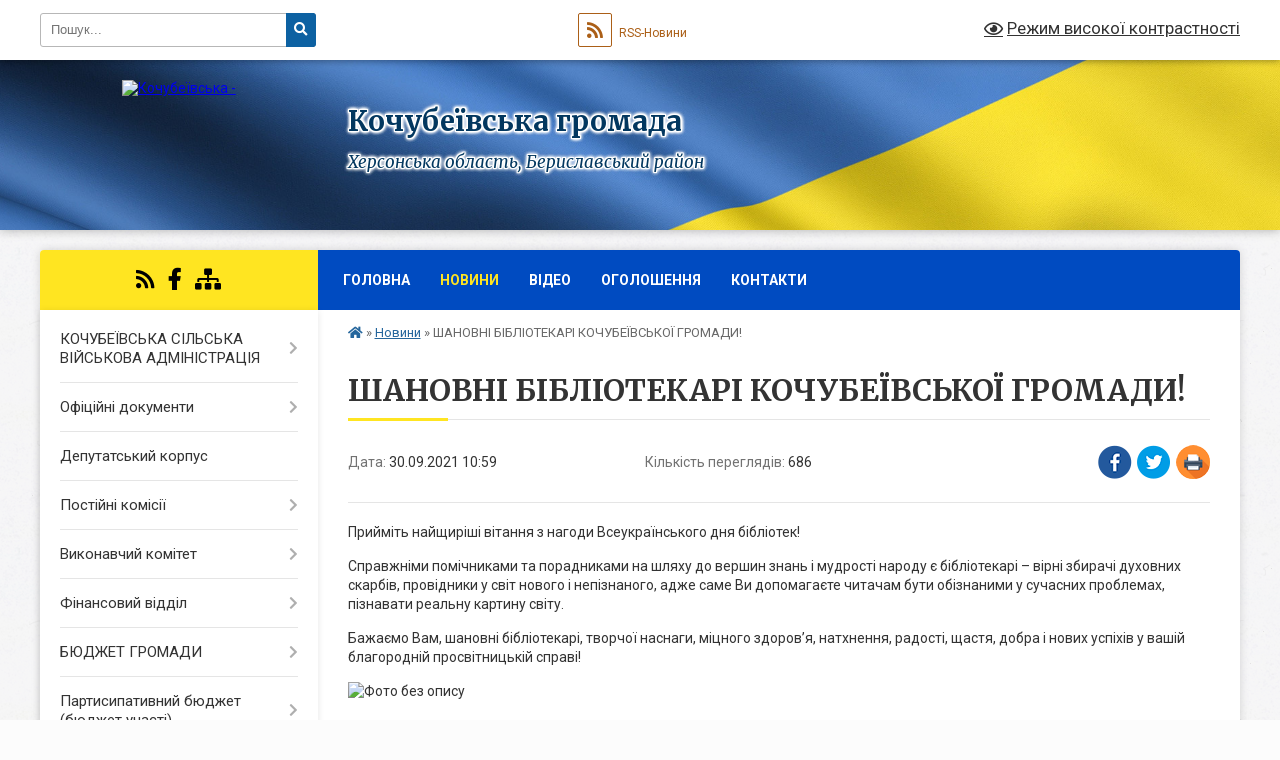

--- FILE ---
content_type: text/html; charset=UTF-8
request_url: https://kochubeivska-gromada.gov.ua/news/1632988816/
body_size: 13831
content:
<!DOCTYPE html>
<html lang="uk">
<head>
	<!--[if IE]><meta http-equiv="X-UA-Compatible" content="IE=edge"><![endif]-->
	<meta charset="utf-8">
	<meta name="viewport" content="width=device-width, initial-scale=1">
	<!--[if IE]><script>
		document.createElement('header');
		document.createElement('nav');
		document.createElement('main');
		document.createElement('section');
		document.createElement('article');
		document.createElement('aside');
		document.createElement('footer');
		document.createElement('figure');
		document.createElement('figcaption');
	</script><![endif]-->
	<title>ШАНОВНІ БІБЛІОТЕКАРІ КОЧУБЕЇВСЬКОЇ ГРОМАДИ! | Кочубеївська громада</title>
	<meta name="description" content="Прийміть найщиріші вітання з нагоди Всеукраїнського дня бібліотек!. . Справжніми помічниками та порадниками на шляху до вершин знань і мудрості народу є бібліотекарі &amp;ndash; вірні збирачі духовних скарбів, провідники у світ нового і непізна">
	<meta name="keywords" content="ШАНОВНІ, БІБЛІОТЕКАРІ, КОЧУБЕЇВСЬКОЇ, ГРОМАДИ!, |, Кочубеївська, громада">

	
		<meta property="og:image" content="https://rada.info/upload/users_files/04400437/11d1f40b2e4efb34b86af2e2dfc271fe.jpg">
	<meta property="og:image:width" content="700">
	<meta property="og:image:height" content="486">
			<meta property="og:title" content="ШАНОВНІ БІБЛІОТЕКАРІ КОЧУБЕЇВСЬКОЇ ГРОМАДИ!">
			<meta property="og:description" content="Прийміть найщиріші вітання з нагоди Всеукраїнського дня бібліотек!">
			<meta property="og:type" content="article">
	<meta property="og:url" content="https://kochubeivska-gromada.gov.ua/news/1632988816/">
		
		<link rel="apple-touch-icon" sizes="57x57" href="https://gromada.org.ua/apple-icon-57x57.png">
	<link rel="apple-touch-icon" sizes="60x60" href="https://gromada.org.ua/apple-icon-60x60.png">
	<link rel="apple-touch-icon" sizes="72x72" href="https://gromada.org.ua/apple-icon-72x72.png">
	<link rel="apple-touch-icon" sizes="76x76" href="https://gromada.org.ua/apple-icon-76x76.png">
	<link rel="apple-touch-icon" sizes="114x114" href="https://gromada.org.ua/apple-icon-114x114.png">
	<link rel="apple-touch-icon" sizes="120x120" href="https://gromada.org.ua/apple-icon-120x120.png">
	<link rel="apple-touch-icon" sizes="144x144" href="https://gromada.org.ua/apple-icon-144x144.png">
	<link rel="apple-touch-icon" sizes="152x152" href="https://gromada.org.ua/apple-icon-152x152.png">
	<link rel="apple-touch-icon" sizes="180x180" href="https://gromada.org.ua/apple-icon-180x180.png">
	<link rel="icon" type="image/png" sizes="192x192"  href="https://gromada.org.ua/android-icon-192x192.png">
	<link rel="icon" type="image/png" sizes="32x32" href="https://gromada.org.ua/favicon-32x32.png">
	<link rel="icon" type="image/png" sizes="96x96" href="https://gromada.org.ua/favicon-96x96.png">
	<link rel="icon" type="image/png" sizes="16x16" href="https://gromada.org.ua/favicon-16x16.png">
	<link rel="manifest" href="https://gromada.org.ua/manifest.json">
	<meta name="msapplication-TileColor" content="#ffffff">
	<meta name="msapplication-TileImage" content="https://gromada.org.ua/ms-icon-144x144.png">
	<meta name="theme-color" content="#ffffff">
	
	
		<meta name="robots" content="">
	
	<link rel="preconnect" href="https://fonts.googleapis.com">
	<link rel="preconnect" href="https://fonts.gstatic.com" crossorigin>
	<link href="https://fonts.googleapis.com/css?family=Merriweather:400i,700|Roboto:400,400i,700,700i&amp;subset=cyrillic-ext" rel="stylesheet">

    <link rel="preload" href="https://cdnjs.cloudflare.com/ajax/libs/font-awesome/5.9.0/css/all.min.css" as="style">
	<link rel="stylesheet" href="https://cdnjs.cloudflare.com/ajax/libs/font-awesome/5.9.0/css/all.min.css" integrity="sha512-q3eWabyZPc1XTCmF+8/LuE1ozpg5xxn7iO89yfSOd5/oKvyqLngoNGsx8jq92Y8eXJ/IRxQbEC+FGSYxtk2oiw==" crossorigin="anonymous" referrerpolicy="no-referrer" />
	
	
    <link rel="preload" href="//gromada.org.ua/themes/ukraine/css/styles_vip.css?v=3.37" as="style">
	<link rel="stylesheet" href="//gromada.org.ua/themes/ukraine/css/styles_vip.css?v=3.37">
	
	<link rel="stylesheet" href="//gromada.org.ua/themes/ukraine/css/224/theme_vip.css?v=1765346125">
	
		<!--[if lt IE 9]>
	<script src="https://oss.maxcdn.com/html5shiv/3.7.2/html5shiv.min.js"></script>
	<script src="https://oss.maxcdn.com/respond/1.4.2/respond.min.js"></script>
	<![endif]-->
	<!--[if gte IE 9]>
	<style type="text/css">
		.gradient { filter: none; }
	</style>
	<![endif]-->

</head>
<body class="">

	<a href="#top_menu" class="skip-link link" aria-label="Перейти до головного меню (Alt+1)" accesskey="1">Перейти до головного меню (Alt+1)</a>
	<a href="#left_menu" class="skip-link link" aria-label="Перейти до бічного меню (Alt+2)" accesskey="2">Перейти до бічного меню (Alt+2)</a>
    <a href="#main_content" class="skip-link link" aria-label="Перейти до головного вмісту (Alt+3)" accesskey="3">Перейти до текстового вмісту (Alt+3)</a>

	

		<div id="all_screen">

						<section class="search_menu">
				<div class="wrap">
					<div class="row">
						<div class="grid-25 fl">
							<form action="https://kochubeivska-gromada.gov.ua/search/" class="search">
								<input type="text" name="q" value="" placeholder="Пошук..." aria-label="Введіть пошукову фразу" required>
								<button type="submit" name="search" value="y" aria-label="Натисніть, щоб здійснити пошук"><i class="fa fa-search"></i></button>
							</form>
							<a id="alt_version_eye" href="#" title="Режим високої контрастності" onclick="return set_special('38dbea0db69576017d1ce6812ddb64e39eec13a9');"><i class="far fa-eye"></i></a>
						</div>
						<div class="grid-75">
							<div class="row">
								<div class="grid-25" style="padding-top: 13px;">
									<div id="google_translate_element"></div>
								</div>
								<div class="grid-25" style="padding-top: 13px;">
									<a href="https://gromada.org.ua/rss/224/" class="rss" title="RSS-стрічка"><span><i class="fa fa-rss"></i></span> RSS-Новини</a>
								</div>
								<div class="grid-50 alt_version_block">

									<div class="alt_version">
										<a href="#" class="set_special_version" onclick="return set_special('38dbea0db69576017d1ce6812ddb64e39eec13a9');"><i class="far fa-eye"></i> Режим високої контрастності</a>
									</div>

								</div>
								<div class="clearfix"></div>
							</div>
						</div>
						<div class="clearfix"></div>
					</div>
				</div>
			</section>
			
			<header>
				<div class="wrap">
					<div class="row">

						<div class="grid-25 logo fl">
							<a href="https://kochubeivska-gromada.gov.ua/" id="logo">
								<img src="https://rada.info/upload/users_files/04400437/gerb/ECAI.png" alt="Кочубеївська - ">
							</a>
						</div>
						<div class="grid-75 title fr">
							<div class="slogan_1">Кочубеївська громада</div>
							<div class="slogan_2">Херсонська область, Бериславський район</div>
						</div>
						<div class="clearfix"></div>

					</div>
					
										
				</div>
			</header>

			<div class="wrap">
				<section class="middle_block">

					<div class="row">
						<div class="grid-75 fr">
							<nav class="main_menu" id="top_menu">
								<ul>
																		<li class="">
										<a href="https://kochubeivska-gromada.gov.ua/main/">Головна</a>
																													</li>
																		<li class="active">
										<a href="https://kochubeivska-gromada.gov.ua/news/">Новини</a>
																													</li>
																		<li class="">
										<a href="https://kochubeivska-gromada.gov.ua/video-11-14-59-22-01-2021/">ВІДЕО</a>
																													</li>
																		<li class="">
										<a href="https://kochubeivska-gromada.gov.ua/ogoloshennya-14-18-15-24-12-2020/">Оголошення</a>
																													</li>
																		<li class="">
										<a href="https://kochubeivska-gromada.gov.ua/feedback/">Контакти</a>
																													</li>
																										</ul>

								<button class="menu-button" id="open-button"><i class="fas fa-bars"></i> Меню сайту</button>

							</nav>
							
							<div class="clearfix"></div>

														<section class="bread_crumbs">
								<div xmlns:v="http://rdf.data-vocabulary.org/#"><a href="https://kochubeivska-gromada.gov.ua/" title="Головна сторінка"><i class="fas fa-home"></i></a> &raquo; <a href="https://kochubeivska-gromada.gov.ua/news/" aria-current="page">Новини</a>  &raquo; <span>ШАНОВНІ БІБЛІОТЕКАРІ КОЧУБЕЇВСЬКОЇ ГРОМАДИ!</span></div>
							</section>
							
							<main id="main_content">

																											<h1>ШАНОВНІ БІБЛІОТЕКАРІ КОЧУБЕЇВСЬКОЇ ГРОМАДИ!</h1>


<div class="row">
	<div class="grid-30 one_news_date">
		Дата: <span>30.09.2021 10:59</span>
	</div>
	<div class="grid-30 one_news_count">
		Кількість переглядів: <span>686</span>
	</div>
		<div class="grid-30 one_news_socials">
		<button class="social_share" data-type="fb" aria-label="Поширити у Фейсбук"><img src="//gromada.org.ua/themes/ukraine/img/share/fb.png" alt="Іконка Facebook"></button>
		<button class="social_share" data-type="tw" aria-label="Поширити в Tweitter"><img src="//gromada.org.ua/themes/ukraine/img/share/tw.png" alt="Іконка Twitter"></button>
		<button class="print_btn" onclick="window.print();" aria-label="Надрукувати статтю"><img src="//gromada.org.ua/themes/ukraine/img/share/print.png" alt="Значок принтера"></button>
	</div>
		<div class="clearfix"></div>
</div>

<hr>

<p>Прийміть найщиріші вітання з нагоди Всеукраїнського дня бібліотек!</p>

<p>Справжніми помічниками та порадниками на шляху до вершин знань і мудрості народу є бібліотекарі &ndash; вірні збирачі духовних скарбів, провідники у світ нового і непізнаного, адже саме Ви допомагаєте читачам бути обізнаними у сучасних проблемах, пізнавати реальну картину світу.</p>

<p>Бажаємо Вам, шановні бібліотекарі, творчої наснаги, міцного здоров&rsquo;я, натхнення, радості, щастя, добра і нових успіхів у вашій благородній просвітницькій справі!</p>

<p><img alt="Фото без опису"  alt="" src="https://rada.info/upload/users_files/04400437/11d1f40b2e4efb34b86af2e2dfc271fe.jpg" style="width: 560px; height: 389px;" /></p>
<div class="clearfix"></div>

<hr>



<p><a href="https://kochubeivska-gromada.gov.ua/news/" class="btn btn-grey">&laquo; повернутися</a></p>																	
							</main>
						</div>
						<div class="grid-25 fl">

							<div class="project_name">
								<a href="https://gromada.org.ua/rss/224/" rel="nofollow" target="_blank" title="RSS-стрічка новин сайту"><i class="fas fa-rss"></i></a>
																																<a href="https://www.facebook.com/profile.php?id=100080347183132" rel="nofollow" target="_blank" title="Приєднуйтесь до нас у Facebook"><i class="fab fa-facebook-f"></i></a>																								<a href="https://kochubeivska-gromada.gov.ua/sitemap/" title="Мапа сайту"><i class="fas fa-sitemap"></i></a>
							</div>
														<aside class="left_sidebar">
							
								
																<nav class="sidebar_menu" id="left_menu">
									<ul>
																				<li class=" has-sub">
											<a href="https://kochubeivska-gromada.gov.ua/kochubeivska-silska-vijskova-administraciya-13-05-22-16-11-2022/">КОЧУБЕЇВСЬКА СІЛЬСЬКА ВІЙСЬКОВА АДМІНІСТРАЦІЯ</a>
																						<button onclick="return show_next_level(this);" aria-label="Показати підменю"></button>
																																	<i class="fa fa-chevron-right"></i>
											<ul>
																								<li class=" has-sub">
													<a href="https://kochubeivska-gromada.gov.ua/rozporyadzhennya-silskogo-golovi-11-52-59-11-01-2021/">РОЗПОРЯДЖЕННЯ НАЧАЛЬНИКА СІЛЬСЬКОЇ ВІЙСЬКОВОЇ АДМІНІСТРАЦІЇ</a>
																										<button onclick="return show_next_level(this);" aria-label="Показати підменю"></button>
																																							<i class="fa fa-chevron-right"></i>
													<ul>
																												<li><a href="https://kochubeivska-gromada.gov.ua/2021-10-10-27-17-01-2025/">2021</a></li>
																												<li><a href="https://kochubeivska-gromada.gov.ua/2022-10-10-43-17-01-2025/">2022</a></li>
																												<li><a href="https://kochubeivska-gromada.gov.ua/2023-10-11-04-17-01-2025/">2023</a></li>
																												<li><a href="https://kochubeivska-gromada.gov.ua/2024-10-11-18-17-01-2025/">2024</a></li>
																												<li><a href="https://kochubeivska-gromada.gov.ua/2025-10-11-31-17-01-2025/">2025</a></li>
																																									</ul>
																									</li>
																								<li class="">
													<a href="https://kochubeivska-gromada.gov.ua/investicijnij-pasport-kochubeivskoi-gromadi-09-12-11-03-04-2025/">Інвестиційний паспорт Кочубеївської громади</a>
																																						</li>
																																			</ul>
																					</li>
																				<li class=" has-sub">
											<a href="https://kochubeivska-gromada.gov.ua/docs/">Офіційні документи</a>
																						<button onclick="return show_next_level(this);" aria-label="Показати підменю"></button>
																																	<i class="fa fa-chevron-right"></i>
											<ul>
																								<li class="">
													<a href="https://kochubeivska-gromada.gov.ua/oficijni-dokumenti-10-53-33-12-01-2021/">Офіційні документи</a>
																																						</li>
																								<li class="">
													<a href="https://kochubeivska-gromada.gov.ua/dokumenti-strategichnogo-planuvannya-11-05-18-13-01-2021/">Документи стратегічного планування</a>
																																						</li>
																								<li class="">
													<a href="https://kochubeivska-gromada.gov.ua/strategiya-rozvitku-09-43-50-17-06-2024/">Стратегія розвитку</a>
																																						</li>
																																			</ul>
																					</li>
																				<li class="">
											<a href="https://kochubeivska-gromada.gov.ua/deputatskij-korpus-13-29-45-17-11-2022/">Депутатський корпус</a>
																																</li>
																				<li class=" has-sub">
											<a href="https://kochubeivska-gromada.gov.ua/postijni-komisii-08-31-47-17-11-2022/">Постійні комісії</a>
																						<button onclick="return show_next_level(this);" aria-label="Показати підменю"></button>
																																	<i class="fa fa-chevron-right"></i>
											<ul>
																								<li class="">
													<a href="https://kochubeivska-gromada.gov.ua/protokoli-zasidan-14-40-19-18-11-2022/">Протоколи засідань</a>
																																						</li>
																																			</ul>
																					</li>
																				<li class=" has-sub">
											<a href="https://kochubeivska-gromada.gov.ua/vikonavchij-komitet-15-03-53-04-01-2021/">Виконавчий комітет</a>
																						<button onclick="return show_next_level(this);" aria-label="Показати підменю"></button>
																																	<i class="fa fa-chevron-right"></i>
											<ul>
																								<li class="">
													<a href="https://kochubeivska-gromada.gov.ua/reglament-vikonavchogo-komitetu-13-26-53-17-11-2022/">Регламент виконавчого комітету</a>
																																						</li>
																								<li class="">
													<a href="https://kochubeivska-gromada.gov.ua/sklad-vikonavchogo-komitetu-13-28-19-17-11-2022/">Склад виконавчого комітету</a>
																																						</li>
																								<li class="">
													<a href="https://kochubeivska-gromada.gov.ua/starosti-gromadi-13-27-17-17-11-2022/">Старости громади</a>
																																						</li>
																								<li class="">
													<a href="https://kochubeivska-gromada.gov.ua/organizacijna-struktura-13-28-46-17-11-2022/">Організаційна структура</a>
																																						</li>
																								<li class="">
													<a href="https://kochubeivska-gromada.gov.ua/proekti-rishen-vikonkomu-16-51-13-28-01-2021/">проекти рішень виконкому</a>
																																						</li>
																								<li class=" has-sub">
													<a href="https://kochubeivska-gromada.gov.ua/2021-rik-14-15-24-27-10-2021/">рішення виконавчого комітету 2021 рік</a>
																										<button onclick="return show_next_level(this);" aria-label="Показати підменю"></button>
																																							<i class="fa fa-chevron-right"></i>
													<ul>
																												<li><a href="https://kochubeivska-gromada.gov.ua/zasidannya-vikonavchogo-komitetu-№-11-09-14-45-16-12-2021/">Засідання виконавчого комітету № 11</a></li>
																												<li><a href="https://kochubeivska-gromada.gov.ua/zasidannya-vikonavchogo-komitetu-№-12-09-15-33-16-12-2021/">Засідання виконавчого комітету № 12</a></li>
																												<li><a href="https://kochubeivska-gromada.gov.ua/zasidannya-vikonavchogo-komitetu-№-13-09-16-07-16-12-2021/">Засідання виконавчого комітету № 13</a></li>
																												<li><a href="https://kochubeivska-gromada.gov.ua/zasidannya-vikonavchogo-komitetu-№-1-12-24-42-12-11-2021/">Засідання виконавчого комітету № 1</a></li>
																												<li><a href="https://kochubeivska-gromada.gov.ua/zasidannya-vikonavchogo-komitetu-№-2-12-25-50-12-11-2021/">Засідання виконавчого комітету № 2</a></li>
																												<li><a href="https://kochubeivska-gromada.gov.ua/zasidannya-vikonavchogo-komitetu-№-3-12-27-12-12-11-2021/">Засідання виконавчого комітету № 3</a></li>
																												<li><a href="https://kochubeivska-gromada.gov.ua/zasidannya-vikonavchogo-komitetu-№-4-12-27-36-12-11-2021/">Засідання виконавчого комітету № 4</a></li>
																												<li><a href="https://kochubeivska-gromada.gov.ua/zasidannya-vikonavchogo-komitetu-№-17-14-35-17-10-01-2022/">Засідання виконавчого комітету № 17</a></li>
																												<li><a href="https://kochubeivska-gromada.gov.ua/zasidannya-vikonavchogo-komitetu-№-14-10-07-34-16-12-2021/">Засідання виконавчого комітету № 14</a></li>
																												<li><a href="https://kochubeivska-gromada.gov.ua/zasidannya-vikonavchogo-komitetu-№-15-10-08-08-16-12-2021/">Засідання виконавчого комітету № 15</a></li>
																												<li><a href="https://kochubeivska-gromada.gov.ua/zasidannya-vikonavchogo-komitetu-№-16-10-48-52-16-12-2021/">Засідання виконавчого комітету № 16</a></li>
																												<li><a href="https://kochubeivska-gromada.gov.ua/zasidannya-vikonavchogo-komitetu-№-5-14-33-36-15-12-2021/">Засідання виконавчого комітету № 5</a></li>
																												<li><a href="https://kochubeivska-gromada.gov.ua/zasidannya-vikonavchogo-komitetu-№-6-15-31-43-15-12-2021/">Засідання виконавчого комітету № 6</a></li>
																												<li><a href="https://kochubeivska-gromada.gov.ua/zasidannya-vikonavchogo-komitetu-№-7-15-32-07-15-12-2021/">Засідання виконавчого комітету № 7</a></li>
																												<li><a href="https://kochubeivska-gromada.gov.ua/zasidannya-vikonavchogo-komitetu-№-8-15-32-34-15-12-2021/">Засідання виконавчого комітету № 8</a></li>
																												<li><a href="https://kochubeivska-gromada.gov.ua/zasidannya-vikonavchogo-komitetu-№-9-15-33-01-15-12-2021/">Засідання виконавчого комітету № 9</a></li>
																												<li><a href="https://kochubeivska-gromada.gov.ua/zasidannya-vikonavchogo-komitetu-№-10-15-33-27-15-12-2021/">Засідання виконавчого комітету № 10</a></li>
																																									</ul>
																									</li>
																								<li class=" has-sub">
													<a href="https://kochubeivska-gromada.gov.ua/2020-rik-14-15-48-27-10-2021/">рішення виконавчого комітету 2020 рік</a>
																										<button onclick="return show_next_level(this);" aria-label="Показати підменю"></button>
																																							<i class="fa fa-chevron-right"></i>
													<ul>
																												<li><a href="https://kochubeivska-gromada.gov.ua/zasidannya-vikonavchogo-komitetu-№-1-12-22-50-12-11-2021/">Засідання виконавчого комітету № 1</a></li>
																												<li><a href="https://kochubeivska-gromada.gov.ua/zasidannya-vikonavchogo-komitetu-№-2-12-23-14-12-11-2021/">Засідання виконавчого комітету № 2</a></li>
																												<li><a href="https://kochubeivska-gromada.gov.ua/zasidannya-vikonavchogo-komitetu-№-3-12-23-34-12-11-2021/">Засідання виконавчого комітету № 3</a></li>
																												<li><a href="https://kochubeivska-gromada.gov.ua/zasidannya-vikonavchogo-komitetu-№-4-12-24-06-12-11-2021/">Засідання виконавчого комітету № 4</a></li>
																																									</ul>
																									</li>
																								<li class=" has-sub">
													<a href="https://kochubeivska-gromada.gov.ua/rishennya-vikonavchogo-komitetu-2022-rik-14-35-49-10-01-2022/">рішення виконавчого комітету 2022 рік</a>
																										<button onclick="return show_next_level(this);" aria-label="Показати підменю"></button>
																																							<i class="fa fa-chevron-right"></i>
													<ul>
																												<li><a href="https://kochubeivska-gromada.gov.ua/zasidannya-vikonavchogo-komitetu-№-1-10-30-11-04-02-2022/">Засідання виконавчого комітету № 1</a></li>
																																									</ul>
																									</li>
																																			</ul>
																					</li>
																				<li class=" has-sub">
											<a href="https://kochubeivska-gromada.gov.ua/viddil-finansiv-15-22-00-04-01-2021/">Фінансовий відділ</a>
																						<button onclick="return show_next_level(this);" aria-label="Показати підменю"></button>
																																	<i class="fa fa-chevron-right"></i>
											<ul>
																								<li class="">
													<a href="https://kochubeivska-gromada.gov.ua/ustanovchi-dokumenti-15-57-10-30-06-2021/">Установчі документи</a>
																																						</li>
																								<li class=" has-sub">
													<a href="https://kochubeivska-gromada.gov.ua/robochi-dokumenti-15-57-43-30-06-2021/">Робочі документи</a>
																										<button onclick="return show_next_level(this);" aria-label="Показати підменю"></button>
																																							<i class="fa fa-chevron-right"></i>
													<ul>
																												<li><a href="https://kochubeivska-gromada.gov.ua/2021-14-34-34-12-11-2025/">2021</a></li>
																												<li><a href="https://kochubeivska-gromada.gov.ua/2022-14-34-48-12-11-2025/">2022</a></li>
																												<li><a href="https://kochubeivska-gromada.gov.ua/2023-14-34-59-12-11-2025/">2023</a></li>
																												<li><a href="https://kochubeivska-gromada.gov.ua/2024-14-35-11-12-11-2025/">2024</a></li>
																												<li><a href="https://kochubeivska-gromada.gov.ua/2025-14-35-24-12-11-2025/">2025</a></li>
																																									</ul>
																									</li>
																								<li class=" has-sub">
													<a href="https://kochubeivska-gromada.gov.ua/koshtorisi-ta-plani-asignuvan-15-58-21-30-06-2021/">Кошториси та плани асигнувань</a>
																										<button onclick="return show_next_level(this);" aria-label="Показати підменю"></button>
																																							<i class="fa fa-chevron-right"></i>
													<ul>
																												<li><a href="https://kochubeivska-gromada.gov.ua/2021-15-58-38-30-06-2021/">2021</a></li>
																												<li><a href="https://kochubeivska-gromada.gov.ua/2022-16-31-18-25-01-2022/">2022</a></li>
																												<li><a href="https://kochubeivska-gromada.gov.ua/2024-09-11-14-22-01-2024/">2024</a></li>
																												<li><a href="https://kochubeivska-gromada.gov.ua/2023-09-23-34-01-05-2023/">2023</a></li>
																												<li><a href="https://kochubeivska-gromada.gov.ua/2025-15-57-35-13-01-2025/">2025</a></li>
																																									</ul>
																									</li>
																								<li class=" has-sub">
													<a href="https://kochubeivska-gromada.gov.ua/pasporti-bjudzhetnih-program-15-59-21-30-06-2021/">Паспорти бюджетних програм</a>
																										<button onclick="return show_next_level(this);" aria-label="Показати підменю"></button>
																																							<i class="fa fa-chevron-right"></i>
													<ul>
																												<li><a href="https://kochubeivska-gromada.gov.ua/2021-15-59-37-30-06-2021/">2021</a></li>
																												<li><a href="https://kochubeivska-gromada.gov.ua/2022-16-31-33-25-01-2022/">2022</a></li>
																												<li><a href="https://kochubeivska-gromada.gov.ua/2025-16-39-02-20-01-2025/">2025</a></li>
																												<li><a href="https://kochubeivska-gromada.gov.ua/2023-09-24-59-01-05-2023/">2023</a></li>
																												<li><a href="https://kochubeivska-gromada.gov.ua/2024-15-06-11-18-01-2024/">2024</a></li>
																																									</ul>
																									</li>
																								<li class=" has-sub">
													<a href="https://kochubeivska-gromada.gov.ua/kaznachejski-zviti-16-00-13-30-06-2021/">Звіти по відділу</a>
																										<button onclick="return show_next_level(this);" aria-label="Показати підменю"></button>
																																							<i class="fa fa-chevron-right"></i>
													<ul>
																												<li><a href="https://kochubeivska-gromada.gov.ua/2021-16-00-29-30-06-2021/">2021</a></li>
																												<li><a href="https://kochubeivska-gromada.gov.ua/2022-16-31-47-25-01-2022/">2022</a></li>
																												<li><a href="https://kochubeivska-gromada.gov.ua/2023-09-20-16-01-05-2023/">2023</a></li>
																												<li><a href="https://kochubeivska-gromada.gov.ua/2024-10-48-29-09-07-2024/">2024</a></li>
																												<li><a href="https://kochubeivska-gromada.gov.ua/2025-09-03-10-11-04-2025/">2025</a></li>
																																									</ul>
																									</li>
																								<li class=" has-sub">
													<a href="https://kochubeivska-gromada.gov.ua/zviti-pro-vikonannya-pasportiv-bjudzhetnih-program-16-01-31-30-06-2021/">Звіти про виконання паспортів бюджетних програм</a>
																										<button onclick="return show_next_level(this);" aria-label="Показати підменю"></button>
																																							<i class="fa fa-chevron-right"></i>
													<ul>
																												<li><a href="https://kochubeivska-gromada.gov.ua/2021-16-01-47-30-06-2021/">2021</a></li>
																												<li><a href="https://kochubeivska-gromada.gov.ua/2022-16-31-59-25-01-2022/">2022</a></li>
																												<li><a href="https://kochubeivska-gromada.gov.ua/2024-16-36-06-20-01-2025/">2024</a></li>
																												<li><a href="https://kochubeivska-gromada.gov.ua/2023-14-59-43-18-01-2024/">2023</a></li>
																																									</ul>
																									</li>
																								<li class=" has-sub">
													<a href="https://kochubeivska-gromada.gov.ua/derzhavni-zakupivli-16-02-13-30-06-2021/">Державні закупівлі</a>
																										<button onclick="return show_next_level(this);" aria-label="Показати підменю"></button>
																																							<i class="fa fa-chevron-right"></i>
													<ul>
																												<li><a href="https://kochubeivska-gromada.gov.ua/2021-16-02-25-30-06-2021/">Державні закупівлі</a></li>
																																									</ul>
																									</li>
																																			</ul>
																					</li>
																				<li class=" has-sub">
											<a href="https://kochubeivska-gromada.gov.ua/bjudzhet-gromadi-16-47-19-30-06-2021/">БЮДЖЕТ ГРОМАДИ</a>
																						<button onclick="return show_next_level(this);" aria-label="Показати підменю"></button>
																																	<i class="fa fa-chevron-right"></i>
											<ul>
																								<li class="">
													<a href="https://kochubeivska-gromada.gov.ua/simulyator-bjudzhetu-15-30-53-02-09-2021/">Онлайн-симулятор бюджету ТГ</a>
																																						</li>
																								<li class=" has-sub">
													<a href="https://kochubeivska-gromada.gov.ua/2020-16-47-31-30-06-2021/">2020</a>
																										<button onclick="return show_next_level(this);" aria-label="Показати підменю"></button>
																																							<i class="fa fa-chevron-right"></i>
													<ul>
																												<li><a href="https://kochubeivska-gromada.gov.ua/prognozni-pokazniki-13-16-23-30-11-2021/">Прогнозні показники</a></li>
																												<li><a href="https://kochubeivska-gromada.gov.ua/proekti-rishen-pro-bjudzhet-16-48-16-30-06-2021/">Проекти рішень про бюджет</a></li>
																												<li><a href="https://kochubeivska-gromada.gov.ua/zatverdzhenij-bjudzhet-16-48-54-30-06-2021/">Затверджений бюджет</a></li>
																												<li><a href="https://kochubeivska-gromada.gov.ua/zmini-do-bjudzhetu-16-49-20-30-06-2021/">Зміни до бюджету</a></li>
																												<li><a href="https://kochubeivska-gromada.gov.ua/pasporti-bjudzhetnih-program-16-49-55-30-06-2021/">Паспорти бюджетних програм</a></li>
																												<li><a href="https://kochubeivska-gromada.gov.ua/kaznachejski-zviti-16-51-01-30-06-2021/">Казначейські звіти</a></li>
																												<li><a href="https://kochubeivska-gromada.gov.ua/zviti-pro-vikonannya-bjudzhetu-16-51-47-30-06-2021/">Звіти про виконання бюджету</a></li>
																												<li><a href="https://kochubeivska-gromada.gov.ua/zviti-pro-vikonannya-pasportiv-bjudzhetnih-program-16-52-31-30-06-2021/">Звіти про виконання паспортів бюджетних програм</a></li>
																												<li><a href="https://kochubeivska-gromada.gov.ua/merezha-po-shtatam-ta-kontingentam-16-53-38-30-06-2021/">Мережа по штатам та контингентам</a></li>
																												<li><a href="https://kochubeivska-gromada.gov.ua/bjudzhetnij-reglament-16-47-59-23-08-2021/">Бюджетний регламент</a></li>
																																									</ul>
																									</li>
																								<li class=" has-sub">
													<a href="https://kochubeivska-gromada.gov.ua/2021-16-47-42-30-06-2021/">2021</a>
																										<button onclick="return show_next_level(this);" aria-label="Показати підменю"></button>
																																							<i class="fa fa-chevron-right"></i>
													<ul>
																												<li><a href="https://kochubeivska-gromada.gov.ua/prognozni-pokazniki-13-16-49-30-11-2021/">Прогнозні показники</a></li>
																												<li><a href="https://kochubeivska-gromada.gov.ua/bjudzhetnij-reglament-13-26-55-30-11-2021/">Бюджетний регламент</a></li>
																												<li><a href="https://kochubeivska-gromada.gov.ua/proekti-rishen-pro-bjudzhet-16-55-13-30-06-2021/">Проекти рішень про бюджет</a></li>
																												<li><a href="https://kochubeivska-gromada.gov.ua/zatverdzhenij-bjudzhet-16-55-51-30-06-2021/">Затверджений бюджет</a></li>
																												<li><a href="https://kochubeivska-gromada.gov.ua/zmini-do-bjudzhetu-16-56-15-30-06-2021/">Зміни до бюджету</a></li>
																												<li><a href="https://kochubeivska-gromada.gov.ua/pasporti-bjudzhetnih-program-16-56-36-30-06-2021/">Паспорти бюджетних програм</a></li>
																												<li><a href="https://kochubeivska-gromada.gov.ua/kaznachejski-zviti-16-57-02-30-06-2021/">Казначейські звіти</a></li>
																												<li><a href="https://kochubeivska-gromada.gov.ua/zviti-pro-vikonannya-bjudzhetu-16-57-24-30-06-2021/">Звіти про виконання бюджету</a></li>
																												<li><a href="https://kochubeivska-gromada.gov.ua/zviti-pro-vikonannya-pasportiv-bjudzhetnih-program-16-57-45-30-06-2021/">Звіти про виконання паспортів бюджетних програм</a></li>
																												<li><a href="https://kochubeivska-gromada.gov.ua/merezha-po-shtatam-ta-kontingentam-16-58-03-30-06-2021/">Мережа по штатам та контингентам</a></li>
																																									</ul>
																									</li>
																								<li class=" has-sub">
													<a href="https://kochubeivska-gromada.gov.ua/2022-13-21-02-30-11-2021/">2022</a>
																										<button onclick="return show_next_level(this);" aria-label="Показати підменю"></button>
																																							<i class="fa fa-chevron-right"></i>
													<ul>
																												<li><a href="https://kochubeivska-gromada.gov.ua/propozicii-gromadyan-do-bjudzhetu-kochubeivskoi-tg-na-2022-rik-15-14-25-09-12-2021/">Пропозиції громадян до бюджету Кочубеївської ТГ на 2022 рік</a></li>
																												<li><a href="https://kochubeivska-gromada.gov.ua/prognozni-pokazniki-13-21-37-30-11-2021/">Прогнозні показники</a></li>
																												<li><a href="https://kochubeivska-gromada.gov.ua/proekti-rishen-pro-bjudzhet-13-21-58-30-11-2021/">Проекти рішень про бюджет</a></li>
																												<li><a href="https://kochubeivska-gromada.gov.ua/zatverdzhenij-bjudzhet-13-22-18-30-11-2021/">Затверджений бюджет</a></li>
																												<li><a href="https://kochubeivska-gromada.gov.ua/zmini-do-bjudzhetu-13-22-40-30-11-2021/">Зміни до бюджету</a></li>
																												<li><a href="https://kochubeivska-gromada.gov.ua/pasporti-bjudzhetnih-program-13-23-16-30-11-2021/">Паспорти бюджетних програм</a></li>
																												<li><a href="https://kochubeivska-gromada.gov.ua/kaznachejski-zviti-13-23-41-30-11-2021/">Казначейські звіти</a></li>
																												<li><a href="https://kochubeivska-gromada.gov.ua/zviti-pro-vikonannya-bjudzhetu-13-24-27-30-11-2021/">Звіти про виконання бюджету</a></li>
																												<li><a href="https://kochubeivska-gromada.gov.ua/zviti-pro-vikonannya-pasportiv-bjudzhetnih-program-13-24-54-30-11-2021/">Звіти про виконання паспортів бюджетних програм</a></li>
																												<li><a href="https://kochubeivska-gromada.gov.ua/merezha-po-shtatam-ta-kontingentam-13-25-40-30-11-2021/">Мережа по штатам та контингентам</a></li>
																												<li><a href="https://kochubeivska-gromada.gov.ua/bjudzhetnij-reglament-13-26-15-30-11-2021/">Бюджетний регламент</a></li>
																																									</ul>
																									</li>
																								<li class=" has-sub">
													<a href="https://kochubeivska-gromada.gov.ua/2023-14-33-23-28-12-2022/">2023</a>
																										<button onclick="return show_next_level(this);" aria-label="Показати підменю"></button>
																																							<i class="fa fa-chevron-right"></i>
													<ul>
																												<li><a href="https://kochubeivska-gromada.gov.ua/prognozni-pokazniki-14-34-43-28-12-2022/">Прогнозні показники</a></li>
																												<li><a href="https://kochubeivska-gromada.gov.ua/proekti-rishen-pro-bjudzhet-14-35-14-28-12-2022/">Проекти рішень про бюджет</a></li>
																												<li><a href="https://kochubeivska-gromada.gov.ua/zatverdzhenij-bjudzhet-14-35-38-28-12-2022/">Затверджений бюджет</a></li>
																												<li><a href="https://kochubeivska-gromada.gov.ua/zmini-do-bjudzhetu-14-36-05-28-12-2022/">Зміни до бюджету</a></li>
																												<li><a href="https://kochubeivska-gromada.gov.ua/pasporti-bjudzhetnih-program-14-36-39-28-12-2022/">Паспорти бюджетних програм</a></li>
																												<li><a href="https://kochubeivska-gromada.gov.ua/kaznachejski-zviti-14-37-06-28-12-2022/">Казначейські звіти</a></li>
																												<li><a href="https://kochubeivska-gromada.gov.ua/zviti-pro-vikonannya-bjudzhetu-14-37-44-28-12-2022/">Звіти про виконання бюджету</a></li>
																												<li><a href="https://kochubeivska-gromada.gov.ua/zviti-pro-vikonannya-pasportiv-bjudzhetnih-program-14-38-24-28-12-2022/">Звіти про виконання паспортів бюджетних програм</a></li>
																												<li><a href="https://kochubeivska-gromada.gov.ua/merezha-po-shtatam-ta-kontingentam-14-39-00-28-12-2022/">Мережа по штатам та контингентам</a></li>
																												<li><a href="https://kochubeivska-gromada.gov.ua/bjudzhetnij-reglament-14-39-31-28-12-2022/">Бюджетний регламент</a></li>
																												<li><a href="https://kochubeivska-gromada.gov.ua/rekviziti-rahunkiv-dlya-splati-podatkiv-08-45-53-03-01-2023/">Реквізити рахунків для сплати податків</a></li>
																																									</ul>
																									</li>
																								<li class=" has-sub">
													<a href="https://kochubeivska-gromada.gov.ua/2024-10-05-03-06-12-2023/">2024</a>
																										<button onclick="return show_next_level(this);" aria-label="Показати підменю"></button>
																																							<i class="fa fa-chevron-right"></i>
													<ul>
																												<li><a href="https://kochubeivska-gromada.gov.ua/kaznachejski-zviti-13-16-40-15-02-2024/">Казначейські звіти</a></li>
																												<li><a href="https://kochubeivska-gromada.gov.ua/rekviziti-rahunkiv-dlya-splati-podatkiv-13-18-52-15-02-2024/">Реквізити рахунків для сплати податків</a></li>
																												<li><a href="https://kochubeivska-gromada.gov.ua/proekti-rishen-pro-bjudzhet-09-17-49-08-12-2023/">Проекти рішень про бюджет</a></li>
																												<li><a href="https://kochubeivska-gromada.gov.ua/zatverdzhenij-bjudzhet-15-33-38-25-12-2023/">Затверджений Бюджет</a></li>
																												<li><a href="https://kochubeivska-gromada.gov.ua/prognozni-pokazniki-10-15-07-21-02-2024/">Прогнозні показники</a></li>
																												<li><a href="https://kochubeivska-gromada.gov.ua/zmini-do-bjudzhetu-10-15-40-21-02-2024/">Зміни до бюджету</a></li>
																												<li><a href="https://kochubeivska-gromada.gov.ua/zviti-pro-vikonannya-bjudzhetu-10-16-12-21-02-2024/">Звіти про виконання бюджету</a></li>
																												<li><a href="https://kochubeivska-gromada.gov.ua/zviti-pro-vikonannya-pasportiv-bjudzhetnih-program-10-16-43-21-02-2024/">Звіти про виконання паспортів бюджетних програм</a></li>
																												<li><a href="https://kochubeivska-gromada.gov.ua/merezha-po-shtatam-ta-kontingentam-10-17-17-21-02-2024/">Мережа по штатам та контингентам</a></li>
																												<li><a href="https://kochubeivska-gromada.gov.ua/bjudzhetnij-reglament-10-17-40-21-02-2024/">Бюджетний регламент</a></li>
																												<li><a href="https://kochubeivska-gromada.gov.ua/pasporti-bjudzhetnih-program-15-02-49-18-01-2024/">Паспорти бюджетних програм</a></li>
																																									</ul>
																									</li>
																								<li class=" has-sub">
													<a href="https://kochubeivska-gromada.gov.ua/2025-09-20-35-27-12-2024/">2025</a>
																										<button onclick="return show_next_level(this);" aria-label="Показати підменю"></button>
																																							<i class="fa fa-chevron-right"></i>
													<ul>
																												<li><a href="https://kochubeivska-gromada.gov.ua/kaznachejski-zviti-09-21-04-27-12-2024/">Казначейські звіти</a></li>
																												<li><a href="https://kochubeivska-gromada.gov.ua/rekviziti-rahunkiv-dlya-splati-podatkiv-09-21-38-27-12-2024/">Реквізити рахунків для сплати податків</a></li>
																												<li><a href="https://kochubeivska-gromada.gov.ua/proekti-rishen-pro-bjudzhet-09-22-05-27-12-2024/">Проекти рішень про бюджет</a></li>
																												<li><a href="https://kochubeivska-gromada.gov.ua/zatverdzhenij-bjudzhet-09-22-48-27-12-2024/">Затверджений Бюджет</a></li>
																												<li><a href="https://kochubeivska-gromada.gov.ua/prognozni-pokazniki-09-23-11-27-12-2024/">Прогнозні показники</a></li>
																												<li><a href="https://kochubeivska-gromada.gov.ua/zmini-do-bjudzhetu-09-23-32-27-12-2024/">Зміни до бюджету</a></li>
																												<li><a href="https://kochubeivska-gromada.gov.ua/zviti-pro-vikonannya-bjudzhetu-09-23-56-27-12-2024/">Звіти про виконання бюджету</a></li>
																												<li><a href="https://kochubeivska-gromada.gov.ua/zviti-pro-vikonannya-pasportiv-bjudzhetnih-program-09-24-22-27-12-2024/">Звіти про виконання паспортів бюджетних програм</a></li>
																												<li><a href="https://kochubeivska-gromada.gov.ua/merezha-po-shtatam-ta-kontingentam-09-24-47-27-12-2024/">Мережа по штатам та контингентам</a></li>
																												<li><a href="https://kochubeivska-gromada.gov.ua/bjudzhetnij-reglament-09-25-16-27-12-2024/">Бюджетний регламент</a></li>
																												<li><a href="https://kochubeivska-gromada.gov.ua/pasporti-bjudzhetnih-program-09-25-40-27-12-2024/">Паспорти бюджетних програм</a></li>
																																									</ul>
																									</li>
																																			</ul>
																					</li>
																				<li class=" has-sub">
											<a href="https://kochubeivska-gromada.gov.ua/partisipativnij-bjudzhet-bjudzhet-uchasti-15-30-10-04-06-2021/">Партисипативний бюджет (бюджет участі)</a>
																						<button onclick="return show_next_level(this);" aria-label="Показати підменю"></button>
																																	<i class="fa fa-chevron-right"></i>
											<ul>
																								<li class="">
													<a href="https://kochubeivska-gromada.gov.ua/ogoloshennya-15-45-37-04-06-2021/">Оголошення</a>
																																						</li>
																								<li class="">
													<a href="https://kochubeivska-gromada.gov.ua/programa-bjudzhetu-uchasti-15-46-17-04-06-2021/">Програма бюджету участі</a>
																																						</li>
																								<li class="">
													<a href="https://kochubeivska-gromada.gov.ua/proekti-minulih-rokiv-15-48-56-04-06-2021/">Проєкти минулих років</a>
																																						</li>
																								<li class="">
													<a href="https://kochubeivska-gromada.gov.ua/proekti-dopuscheni-do-golosuvannya-15-49-27-04-06-2021/">Проекти допущені до голосування</a>
																																						</li>
																								<li class="">
													<a href="https://kochubeivska-gromada.gov.ua/zatverdzheni-punkti-do-golosuvannya-15-50-06-04-06-2021/">Затверджені пункти до голосування</a>
																																						</li>
																								<li class="">
													<a href="https://kochubeivska-gromada.gov.ua/ogoloshennya-pro-golosuvannya-15-50-42-04-06-2021/">Оголошення про голосування</a>
																																						</li>
																								<li class="">
													<a href="https://kochubeivska-gromada.gov.ua/polozhennya-bjudzhetu-uchasti-14-48-14-23-06-2021/">ПОЛОЖЕННЯ бюджету участі</a>
																																						</li>
																								<li class="">
													<a href="https://kochubeivska-gromada.gov.ua/blanki-zayav-14-52-59-23-06-2021/">БЛАНКИ заяв</a>
																																						</li>
																								<li class="">
													<a href="https://kochubeivska-gromada.gov.ua/protokoli-zasidan-koordinacijnoi-radi-po-partisipativnomu-bjudzhetu-09-12-08-27-09-2021/">Протоколи засідань координаційної ради по партисипативному бюджету</a>
																																						</li>
																																			</ul>
																					</li>
																				<li class=" has-sub">
											<a href="https://kochubeivska-gromada.gov.ua/konsultacii-z-gromadskistju-16-00-31-30-12-2024/">Консультації з громадськістю</a>
																						<button onclick="return show_next_level(this);" aria-label="Показати підменю"></button>
																																	<i class="fa fa-chevron-right"></i>
											<ul>
																								<li class="">
													<a href="https://kochubeivska-gromada.gov.ua/gromadski-sluhannya-16-02-09-30-12-2024/">Громадське обговорення</a>
																																						</li>
																								<li class="">
													<a href="https://kochubeivska-gromada.gov.ua/zviti-pro-propozicii-gromadskosti-16-50-52-03-04-2025/">Звіти про пропозиції громадськості</a>
																																						</li>
																																			</ul>
																					</li>
																				<li class=" has-sub">
											<a href="https://kochubeivska-gromada.gov.ua/plani-zakupivel-14-53-35-29-04-2021/">Плани закупівель</a>
																						<button onclick="return show_next_level(this);" aria-label="Показати підменю"></button>
																																	<i class="fa fa-chevron-right"></i>
											<ul>
																								<li class="">
													<a href="https://kochubeivska-gromada.gov.ua/publichni-zakupivli-14-54-00-29-04-2021/">Публічні закупівлі</a>
																																						</li>
																								<li class="">
													<a href="https://kochubeivska-gromada.gov.ua/polozhennya-pro-upovnovazhenu-osobu-vidpovidalnu-za-organizaciju-ta-provedennya-procedur-zakupivel-09-51-40-18-08-2021/">Положення про уповноважену особу відповідальну за організацію та проведення процедур закупівель</a>
																																						</li>
																																			</ul>
																					</li>
																				<li class=" has-sub">
											<a href="https://kochubeivska-gromada.gov.ua/zapiti-09-30-14-03-02-2021/">Доступ до публічної інформації</a>
																						<button onclick="return show_next_level(this);" aria-label="Показати підменю"></button>
																																	<i class="fa fa-chevron-right"></i>
											<ul>
																								<li class="">
													<a href="https://kochubeivska-gromada.gov.ua/konkursi-15-32-13-04-01-2021/">Конкурси</a>
																																						</li>
																								<li class="">
													<a href="https://kochubeivska-gromada.gov.ua/zrazok-zapitu-09-30-45-03-02-2021/">Зразок запиту</a>
																																						</li>
																								<li class="">
													<a href="https://kochubeivska-gromada.gov.ua/perelik-vidomostej-scho-stanovlyat-sluzhbovu-informaciju-09-40-59-03-02-2021/">ПЕРЕЛІК ВІДОМОСТЕЙ, що становлять службову інформацію</a>
																																						</li>
																								<li class="">
													<a href="https://kochubeivska-gromada.gov.ua/instrukciya-schodo-proceduri-podannya-zapitu-09-44-05-03-02-2021/">ІНСТРУКЦІЯ щодо процедури подання запиту</a>
																																						</li>
																																			</ul>
																					</li>
																				<li class=" has-sub">
											<a href="https://kochubeivska-gromada.gov.ua/cnap-13-16-49-16-11-2022/">ЦНАП</a>
																						<button onclick="return show_next_level(this);" aria-label="Показати підменю"></button>
																																	<i class="fa fa-chevron-right"></i>
											<ul>
																								<li class="">
													<a href="https://kochubeivska-gromada.gov.ua/kontakti-14-40-58-18-11-2022/">Контакти</a>
																																						</li>
																								<li class="">
													<a href="https://kochubeivska-gromada.gov.ua/perelik-administrativnih-poslug-13-35-31-17-11-2022/">Перелік адміністративних послуг</a>
																																						</li>
																								<li class="">
													<a href="https://kochubeivska-gromada.gov.ua/polozhennya-pro-cnap-15-59-53-30-05-2025/">Положення про ЦНАП</a>
																																						</li>
																								<li class="">
													<a href="https://kochubeivska-gromada.gov.ua/elektronna-cherga-16-37-01-11-09-2025/">Електронна черга</a>
																																						</li>
																								<li class="">
													<a href="https://kochubeivska-gromada.gov.ua/pasportni-pitannya-13-36-07-17-11-2022/">Паспортні питання</a>
																																						</li>
																																			</ul>
																					</li>
																				<li class="">
											<a href="https://kochubeivska-gromada.gov.ua/rada-bezbar‘ernosti-13-24-32-03-03-2025/">Рада безбар‘єрності</a>
																																</li>
																				<li class=" has-sub">
											<a href="https://kochubeivska-gromada.gov.ua/medicina-13-37-41-17-11-2022/">МЕДИЦИНА</a>
																						<button onclick="return show_next_level(this);" aria-label="Показати підменю"></button>
																																	<i class="fa fa-chevron-right"></i>
											<ul>
																								<li class="">
													<a href="https://kochubeivska-gromada.gov.ua/knp-kochubeivskij-cpmd-12-49-40-30-11-2022/">КНП "Кочубеївський ЦПМД"</a>
																																						</li>
																																			</ul>
																					</li>
																				<li class=" has-sub">
											<a href="https://kochubeivska-gromada.gov.ua/viddil-osviti-13-18-49-16-11-2022/">ВІДДІЛ ОСВІТИ</a>
																						<button onclick="return show_next_level(this);" aria-label="Показати підменю"></button>
																																	<i class="fa fa-chevron-right"></i>
											<ul>
																								<li class="">
													<a href="https://kochubeivska-gromada.gov.ua/oz-orlivskij-nvk-12-51-39-30-11-2022/">ОЗ Орлівський НВК</a>
																																						</li>
																								<li class="">
													<a href="https://kochubeivska-gromada.gov.ua/kochubeivska-filiya-iiii-stupeniv-12-52-37-30-11-2022/">Кочубеївська філія І-ІІІ ступенів</a>
																																						</li>
																																			</ul>
																					</li>
																				<li class=" has-sub">
											<a href="https://kochubeivska-gromada.gov.ua/viddil-praci-ta-nadannya-socialnih-poslug-naselennju-13-18-23-16-11-2022/">Відділ праці та надання соціальних послуг населенню</a>
																						<button onclick="return show_next_level(this);" aria-label="Показати підменю"></button>
																																	<i class="fa fa-chevron-right"></i>
											<ul>
																								<li class="">
													<a href="https://kochubeivska-gromada.gov.ua/ustanovchi-dokumenti-13-42-50-17-11-2022/">Установчі документи</a>
																																						</li>
																								<li class="">
													<a href="https://kochubeivska-gromada.gov.ua/perelik-socialnih-poslug-13-43-31-17-11-2022/">Перелік соціальних послуг</a>
																																						</li>
																								<li class="">
													<a href="https://kochubeivska-gromada.gov.ua/kontakti-13-43-52-17-11-2022/">Контакти</a>
																																						</li>
																																			</ul>
																					</li>
																				<li class="">
											<a href="https://kochubeivska-gromada.gov.ua/rada-z-pitan-vpo-10-00-48-17-07-2025/">Рада з питань ВПО</a>
																																</li>
																				<li class=" has-sub">
											<a href="https://kochubeivska-gromada.gov.ua/sluzhba-u-spravah-ditej-13-09-33-16-11-2022/">Служба у справах дітей</a>
																						<button onclick="return show_next_level(this);" aria-label="Показати підменю"></button>
																																	<i class="fa fa-chevron-right"></i>
											<ul>
																								<li class="">
													<a href="https://kochubeivska-gromada.gov.ua/ustanovchi-dokumenti-13-15-05-17-11-2022/">Установчі документи</a>
																																						</li>
																								<li class="">
													<a href="https://kochubeivska-gromada.gov.ua/kontakti-13-16-02-17-11-2022/">Контакти</a>
																																						</li>
																								<li class="">
													<a href="https://kochubeivska-gromada.gov.ua/patronat-13-16-48-17-11-2022/">Патронат</a>
																																						</li>
																																			</ul>
																					</li>
																				<li class="">
											<a href="https://kochubeivska-gromada.gov.ua/sektor-kulturi-molodi-sportu-ta-turizmu-13-19-42-16-11-2022/">Сектор культури, молоді, спорту та туризму</a>
																																</li>
																				<li class="">
											<a href="https://kochubeivska-gromada.gov.ua/komunalna-sfera-13-37-16-17-11-2022/">КОМУНАЛЬНА СФЕРА</a>
																																</li>
																				<li class="">
											<a href="https://kochubeivska-gromada.gov.ua/blanki-zayav-14-42-08-18-11-2022/">БЛАНКИ ЗАЯВ</a>
																																</li>
																				<li class="">
											<a href="https://kochubeivska-gromada.gov.ua/storinka-derzhanoi-podatkovoi-sluzhbi-14-41-53-10-02-2021/">Інформація Держаної податкової служби України</a>
																																</li>
																				<li class="">
											<a href="https://kochubeivska-gromada.gov.ua/informaciya-centru-zajnyatosti-08-36-22-16-02-2021/">Інформація Центру зайнятості</a>
																																</li>
																				<li class="">
											<a href="https://kochubeivska-gromada.gov.ua/informaciya-pro-bezbar’ernij-prostir-v-ukraini-11-10-45-24-11-2021/">Інформація про безбар’єрний простір в Україні</a>
																																</li>
																				<li class=" has-sub">
											<a href="https://kochubeivska-gromada.gov.ua/sektor-zemelnih-vidnosin-ohoroni-navkolishnogo-seredovischa-13-17-38-16-11-2022/">Сектор земельних відносин, охорони навколишнього середовища</a>
																						<button onclick="return show_next_level(this);" aria-label="Показати підменю"></button>
																																	<i class="fa fa-chevron-right"></i>
											<ul>
																								<li class="">
													<a href="https://kochubeivska-gromada.gov.ua/ogoloshennya-13-20-52-16-11-2022/">ОГОЛОШЕННЯ</a>
																																						</li>
																								<li class="">
													<a href="https://kochubeivska-gromada.gov.ua/zrazki-zayav-13-21-15-16-11-2022/">Зразки заяв</a>
																																						</li>
																								<li class="">
													<a href="https://kochubeivska-gromada.gov.ua/do-vidoma-zemlekoristuvachiv-13-22-07-16-11-2022/">До відома землекористувачів</a>
																																						</li>
																																			</ul>
																					</li>
																				<li class="">
											<a href="https://kochubeivska-gromada.gov.ua/vakansii-13-36-40-17-11-2022/">Вакансії</a>
																																</li>
																													</ul>
								</nav>

																	<div class="petition_block">

	<div class="petition_title">Публічні закупівлі</div>

		<p><a href="https://kochubeivska-gromada.gov.ua/prozorro/" title="Прозорро - публічні закупівлі"><img src="//gromada.org.ua/themes/ukraine/img/prozorro_logo.png?v=2025" alt="Банер Прозорро"></a></p>
	
	
	
</div>								
																	<div class="petition_block">
	
	<div class="petition_title">Особистий кабінет користувача</div>

		<div class="alert alert-warning">
		Ви не авторизовані. Для того, щоб мати змогу створювати або підтримувати петиції<br>
		<a href="#auth_petition" class="open-popup add_petition btn btn-yellow btn-small btn-block" style="margin-top: 10px;"><i class="fa fa-user"></i> авторизуйтесь</a>
	</div>
		
			<div class="petition_title">Система петицій</div>
		
					<div class="none_petition">Немає петицій, за які можна голосувати</div>
						
		
	
</div>
								
								
																	<div class="appeals_block">

	
				
				<div class="alert alert-info">
			<a href="#auth_person" class="alert-link open-popup"><i class="fas fa-unlock-alt"></i> Кабінет посадової особи</a>
		</div>
			
	
</div>								
								
																<div id="banner_block">

									<p><a rel="nofollow" href="https://howareu.com/" target="_blank"><img alt="Фото без опису" src="https://rada.info/upload/users_files/04400437/e5ebd30961c704155624a70bcabd8148.jpg" style="width: 264px; height: 264px;" /></a></p>

<p><a rel="nofollow" href="https://otgportal.com.ua/arcgis/apps/webappviewer/index.html?id=028abf3f9bc1477e89507a635732518a " target="_blank"><img alt="ГЕОПОРТАЛ" src="https://rada.info/upload/users_files/04400437/9ee0f5871f180a0f297fff35fad3f67c.jpg" style="width: 264px; height: 65px;" /></a></p>

<p><a rel="nofollow" href="https://kochubeivska-gromada.gov.ua/simulyator-bjudzhetu-15-30-53-02-09-2021/" target="_top"><img alt="Фото без опису" src="https://rada.info/upload/users_files/04400437/f1f52c9a8f429ca3cbc3dd03a8ec94b9.png" style="width: 310px; height: 190px;" /></a></p>

<p><a rel="nofollow" href="https://guide.diia.gov.ua" target="_blank"><img alt="Фото без опису" src="https://rada.info/upload/users_files/04400437/359dfb0c3265e0e644f61b4725643b93.jpg" style="width: 250px; height: 250px;" /></a></p>

<p><a rel="nofollow" href="https://data.gov.ua/" target="_blank"><img alt="Фото без опису" src="https://rada.info/upload/users_files/04400437/a0b7832a661b82e089fb4ebeaba31383.png" style="width: 264px; height: 75px;" /></a></p>

<p><a rel="nofollow" href="https://center.diia.gov.ua/" target="_blank"><img alt="Фото без опису" src="https://rada.info/upload/users_files/04400437/fb91eca72d1a9d6babc580c3b67c295e.jpg" style="width: 250px; height: 250px;" /></a></p>

<p><a rel="nofollow" href="https://www.facebook.com/%D0%9A%D0%BE%D1%87%D1%83%D0%B1%D0%B5%D1%97%D0%B2%D1%81%D1%8C%D0%BA%D0%B0-%D1%81%D1%96%D0%BB%D1%8C%D1%81%D1%8C%D0%BA%D0%B0-%D1%82%D0%B5%D1%80%D0%B8%D1%82%D0%BE%D1%80%D1%96%D0%B0%D0%BB%D1%8C%D0%BD%D0%B0-%D0%B3%D1%80%D0%BE%D0%BC%D0%B0%D0%B4%D0%B0-105637922119004" target="_blank"><img alt="Фото без опису" src="https://rada.info/upload/users_files/04400437/ba9b41369a5bff805b6f89df78ae3fbd.jpg" style="width: 262px; height: 98px;" /></a></p>
									<div class="clearfix"></div>

									<A rel="nofollow" href="https://www.dilovamova.com/"><IMG width=256 height=312 border=0 alt="Календар свят і подій. Листівки, вітання та побажання" title="Календар свят і подій. Листівки, вітання та побажання" src="https://www.dilovamova.com/images/wpi.cache/informer/informer_250_02.png"></A>
									<div class="clearfix"></div>

								</div>
								
							</aside>
						</div>
						<div class="clearfix"></div>
					</div>

					
				</section>

			</div>

			<section class="footer_block">
				<div class="mountains">
				<div class="wrap">
					<div class="other_projects">
						<a href="https://gromada.org.ua/" target="_blank" rel="nofollow"><img src="https://rada.info/upload/footer_banner/b_gromada_new.png" alt="Веб-сайти для громад України - GROMADA.ORG.UA"></a>
						<a href="https://rda.org.ua/" target="_blank" rel="nofollow"><img src="https://rada.info/upload/footer_banner/b_rda_new.png" alt="Веб-сайти для районних державних адміністрацій України - RDA.ORG.UA"></a>
						<a href="https://rayrada.org.ua/" target="_blank" rel="nofollow"><img src="https://rada.info/upload/footer_banner/b_rayrada_new.png" alt="Веб-сайти для районних рад України - RAYRADA.ORG.UA"></a>
						<a href="https://osv.org.ua/" target="_blank" rel="nofollow"><img src="https://rada.info/upload/footer_banner/b_osvita_new.png?v=1" alt="Веб-сайти для відділів освіти та освітніх закладів - OSV.ORG.UA"></a>
						<a href="https://gromada.online/" target="_blank" rel="nofollow"><img src="https://rada.info/upload/footer_banner/b_other_new.png" alt="Розробка офіційних сайтів державним організаціям"></a>
					</div>
					<div class="under_footer">
						Кочубеївська громада - 2021-2025 &copy; Весь контент доступний за ліцензією <a href="https://creativecommons.org/licenses/by/4.0/deed.uk" target="_blank" rel="nofollow">Creative Commons Attribution 4.0 International License</a>, якщо не зазначено інше.
					</div>
				</div>
				</div>
			</section>

			<footer>
				<div class="wrap">
					<div class="row">
						<div class="grid-25 socials">
							<a href="https://gromada.org.ua/rss/224/" rel="nofollow" target="_blank" title="RSS-стрічка"><i class="fas fa-rss"></i></a>							
														<i class="fab fa-twitter"></i>							<i class="fab fa-instagram"></i>							<a href="https://www.facebook.com/profile.php?id=100080347183132" rel="nofollow" target="_blank" title="Ми у Фейсбук"><i class="fab fa-facebook-f"></i></a>							<i class="fab fa-youtube"></i>							<i class="fab fa-telegram"></i>						</div>
						<div class="grid-25 admin_auth_block">
														<a href="#auth_block" class="open-popup"><i class="fa fa-lock"></i> Вхід для <u>адміністратора</u></a>
													</div>
						<div class="grid-25">
							<div class="school_ban">
								<div class="row">
									<div class="grid-50" style="text-align: right;"><a href="https://gromada.org.ua/" target="_blank" rel="nofollow"><img src="//gromada.org.ua/gromada_orgua_88x31.png" alt="Gromada.org.ua - веб сайти діючих громад України"></a></div>
									<div class="grid-50 last"><a href="#get_gromada_ban" class="open-popup get_gromada_ban">Показати код для<br><u>вставки на сайт</u></a></div>
									<div class="clearfix"></div>
								</div>
							</div>
						</div>
						<div class="grid-25 developers">
							Розробка порталу: <br>
							<a href="https://vlada.ua/propozytsiyi/propozitsiya-gromadam/" target="_blank">&laquo;Vlada.ua&raquo;&trade;</a>
						</div>
						<div class="clearfix"></div>
					</div>
				</div>
			</footer>

		</div>





<script type="text/javascript" src="//gromada.org.ua/themes/ukraine/js/jquery-3.6.0.min.js"></script>
<script type="text/javascript" src="//gromada.org.ua/themes/ukraine/js/jquery-migrate-3.3.2.min.js"></script>
<script type="text/javascript" src="//gromada.org.ua/themes/ukraine/js/flickity.pkgd.min.js"></script>
<script type="text/javascript" src="//gromada.org.ua/themes/ukraine/js/flickity-imagesloaded.js"></script>
<script type="text/javascript">
	$(document).ready(function(){
		$(".main-carousel .carousel-cell.not_first").css("display", "block");
	});
</script>
<script type="text/javascript" src="//gromada.org.ua/themes/ukraine/js/icheck.min.js"></script>
<script type="text/javascript" src="//gromada.org.ua/themes/ukraine/js/superfish.min.js?v=2"></script>



<script type="text/javascript" src="//gromada.org.ua/themes/ukraine/js/functions_unpack.js?v=2.34"></script>
<script type="text/javascript" src="//gromada.org.ua/themes/ukraine/js/hoverIntent.js"></script>
<script type="text/javascript" src="//gromada.org.ua/themes/ukraine/js/jquery.magnific-popup.min.js"></script>
<script type="text/javascript" src="//gromada.org.ua/themes/ukraine/js/jquery.mask.min.js"></script>


	

<script type="text/javascript" src="//translate.google.com/translate_a/element.js?cb=googleTranslateElementInit"></script>
<script type="text/javascript">
	function googleTranslateElementInit() {
		new google.translate.TranslateElement({
			pageLanguage: 'uk',
			includedLanguages: 'de,en,es,fr,pl,hu,bg,ro,da,lt',
			layout: google.translate.TranslateElement.InlineLayout.SIMPLE,
			gaTrack: true,
			gaId: 'UA-71656986-1'
		}, 'google_translate_element');
	}
</script>

<script>
  (function(i,s,o,g,r,a,m){i["GoogleAnalyticsObject"]=r;i[r]=i[r]||function(){
  (i[r].q=i[r].q||[]).push(arguments)},i[r].l=1*new Date();a=s.createElement(o),
  m=s.getElementsByTagName(o)[0];a.async=1;a.src=g;m.parentNode.insertBefore(a,m)
  })(window,document,"script","//www.google-analytics.com/analytics.js","ga");

  ga("create", "UA-71656986-1", "auto");
  ga("send", "pageview");

</script>

<script async
src="https://www.googletagmanager.com/gtag/js?id=UA-71656986-2"></script>
<script>
   window.dataLayer = window.dataLayer || [];
   function gtag(){dataLayer.push(arguments);}
   gtag("js", new Date());

   gtag("config", "UA-71656986-2");
</script>




<div style="display: none;">
								<div id="get_gromada_ban" class="dialog-popup s">
    <h4>Код для вставки на сайт</h4>
    <div class="form-group">
        <img src="//gromada.org.ua/gromada_orgua_88x31.png">
    </div>
    <div class="form-group">
        <textarea id="informer_area" class="form-control"><a href="https://gromada.org.ua/" target="_blank"><img src="https://gromada.org.ua/gromada_orgua_88x31.png" alt="Gromada.org.ua - веб сайти діючих громад України" /></a></textarea>
    </div>
</div>			<div id="auth_block" class="dialog-popup s">

    <h4>Вхід для адміністратора</h4>
    <form action="//gromada.org.ua/n/actions/" method="post">
		
		
        
        <div class="form-group">
            <label class="control-label" for="login">Логін: <span>*</span></label>
            <input type="text" class="form-control" name="login" id="login" value="" required>
        </div>
        <div class="form-group">
            <label class="control-label" for="password">Пароль: <span>*</span></label>
            <input type="password" class="form-control" name="password" id="password" value="" required>
        </div>
		
        <div class="form-group">
			
            <input type="hidden" name="object_id" value="224">
			<input type="hidden" name="back_url" value="https://kochubeivska-gromada.gov.ua/news/1632988816/">
			
            <button type="submit" class="btn btn-yellow" name="pAction" value="login_as_admin_temp">Авторизуватись</button>
        </div>

    </form>

</div>


			
						
								<div id="email_voting" class="dialog-popup m">

	
    <h4>Онлайн-опитування: </h4>
	

    <form action="//gromada.org.ua/n/actions/" method="post" enctype="multipart/form-data">

        <div class="alert alert-warning">
            <strong>Увага!</strong> З метою уникнення фальсифікацій Ви маєте підтвердити свій голос через E-Mail
        </div>

		
        <div class="form-group">
            <label class="control-label" for="voting_email">E-Mail: <span>*</span></label>
            <input type="email" class="form-control" name="email" id="voting_email" value="" required>
        </div>
		

        <div class="form-group">
			
            <input type="hidden" name="answer_id" id="voting_anser_id" value="">
            <input type="hidden" name="voting_id" value="">
			<input type="hidden" name="back_url" value="https://kochubeivska-gromada.gov.ua/news/1632988816/">
			
            <button type="submit" name="pAction" value="get_voting" class="btn btn-yellow">Підтвердити голос</button> <a href="#" class="btn btn-grey close-popup">Скасувати</a>
        </div>

    </form>

</div>


		<div id="result_voting" class="dialog-popup m">

    <h4>Результати опитування</h4>

    <h3 id="voting_title"></h3>

    <canvas id="voting_diagram"></canvas>
    <div id="voting_results"></div>

    <div class="form-group">
        <a href="#voting" class="open-popup btn btn-yellow"><i class="far fa-list-alt"></i> Всі опитування</a>
    </div>

</div>		
												<div id="voting_confirmed" class="dialog-popup s">

    <h4>Дякуємо!</h4>

    <div class="alert alert-success">Ваш голос було зараховано</div>

</div>

		
				<div id="add_appeal" class="dialog-popup m">

    <h4>Форма подання електронного звернення</h4>

	
    	

    <form action="//gromada.org.ua/n/actions/" method="post" enctype="multipart/form-data">

        <div class="alert alert-info">
            <div class="row">
                <div class="grid-30">
                    <img src="" id="add_appeal_photo">
                </div>
                <div class="grid-70">
                    <div id="add_appeal_title"></div>
                    <div id="add_appeal_posada"></div>
                    <div id="add_appeal_details"></div>
                </div>
                <div class="clearfix"></div>
            </div>
        </div>

		
        <div class="row">
            <div class="grid-100">
                <div class="form-group">
                    <label for="add_appeal_name" class="control-label">Ваше прізвище, ім'я та по батькові: <span>*</span></label>
                    <input type="text" class="form-control" id="add_appeal_name" name="name" value="" required>
                </div>
            </div>
            <div class="grid-50">
                <div class="form-group">
                    <label for="add_appeal_email" class="control-label">Email: <span>*</span></label>
                    <input type="email" class="form-control" id="add_appeal_email" name="email" value="" required>
                </div>
            </div>
            <div class="grid-50">
                <div class="form-group">
                    <label for="add_appeal_phone" class="control-label">Контактний телефон:</label>
                    <input type="tel" class="form-control" id="add_appeal_phone" name="phone" value="">
                </div>
            </div>
            <div class="grid-100">
                <div class="form-group">
                    <label for="add_appeal_adress" class="control-label">Адреса проживання: <span>*</span></label>
                    <textarea class="form-control" id="add_appeal_adress" name="adress" required></textarea>
                </div>
            </div>
            <div class="clearfix"></div>
        </div>

        <hr>

        <div class="row">
            <div class="grid-100">
                <div class="form-group">
                    <label for="add_appeal_text" class="control-label">Текст звернення: <span>*</span></label>
                    <textarea rows="7" class="form-control" id="add_appeal_text" name="text" required></textarea>
                </div>
            </div>
            <div class="grid-100">
                <div class="form-group">
                    <label>
                        <input type="checkbox" name="public" value="y">
                        Публічне звернення (відображатиметься на сайті)
                    </label>
                </div>
            </div>
            <div class="grid-100">
                <div class="form-group">
                    <label>
                        <input type="checkbox" name="confirmed" value="y" required>
                        надаю згоду на обробку персональних даних
                    </label>
                </div>
            </div>
            <div class="clearfix"></div>
        </div>
		

        <div class="form-group">
			
            <input type="hidden" name="deputat_id" id="add_appeal_id" value="">
			<input type="hidden" name="back_url" value="https://kochubeivska-gromada.gov.ua/news/1632988816/">
			
            <button type="submit" name="pAction" value="add_appeal_from_vip" class="btn btn-yellow">Подати звернення</button>
        </div>

    </form>

</div>


		
										<div id="auth_person" class="dialog-popup s">

    <h4>Авторизація в системі електронних звернень</h4>
    <form action="//gromada.org.ua/n/actions/" method="post">
		
		
        
        <div class="form-group">
            <label class="control-label" for="person_login">Email посадової особи: <span>*</span></label>
            <input type="email" class="form-control" name="person_login" id="person_login" value="" autocomplete="off" required>
        </div>
        <div class="form-group">
            <label class="control-label" for="person_password">Пароль: <span>*</span> <small>(надає адміністратор сайту)</small></label>
            <input type="password" class="form-control" name="person_password" id="person_password" value="" autocomplete="off" required>
        </div>
		
        <div class="form-group">
			
            <input type="hidden" name="object_id" value="224">
			<input type="hidden" name="back_url" value="https://kochubeivska-gromada.gov.ua/news/1632988816/">
			
            <button type="submit" class="btn btn-yellow" name="pAction" value="login_as_person">Авторизуватись</button>
        </div>

    </form>

</div>


					
							<div id="auth_petition" class="dialog-popup s">

    <h4>Авторизація в системі електронних петицій</h4>
    <form action="//gromada.org.ua/n/actions/" method="post">

	
        
        <div class="form-group">
            <label class="control-label" for="petition_login">Email: <span>*</span></label>
            <input type="email" class="form-control" name="petition_login" id="petition_login" value="" autocomplete="off" required>
        </div>
        <div class="form-group">
            <label class="control-label" for="petition_password">Пароль: <span>*</span></label>
            <input type="password" class="form-control" name="petition_password" id="petition_password" value="" autocomplete="off" required>
        </div>
	
        <div class="form-group">
			
            <input type="hidden" name="gromada_id" value="224">
			<input type="hidden" name="back_url" value="https://kochubeivska-gromada.gov.ua/news/1632988816/">
			
            <input type="hidden" name="petition_id" value="">
            <button type="submit" class="btn btn-yellow" name="pAction" value="login_as_petition">Авторизуватись</button>
        </div>
					<div class="form-group" style="text-align: center;">
				Забулись пароль? <a class="open-popup" href="#forgot_password">Система відновлення пароля</a>
			</div>
			<div class="form-group" style="text-align: center;">
				Ще не зареєстровані? <a class="open-popup" href="#reg_petition">Реєстрація</a>
			</div>
		
    </form>

</div>


							<div id="reg_petition" class="dialog-popup">

    <h4>Реєстрація в системі електронних петицій</h4>
	
	<div class="alert alert-danger">
		<p>Зареєструватись можна буде лише після того, як громада підключить на сайт систему електронної ідентифікації. Наразі очікуємо підключення до ID.gov.ua. Вибачте за тимчасові незручності</p>
	</div>
	
    	
	<p>Вже зареєстровані? <a class="open-popup" href="#auth_petition">Увійти</a></p>

</div>


				<div id="forgot_password" class="dialog-popup s">

    <h4>Відновлення забутого пароля</h4>
    <form action="//gromada.org.ua/n/actions/" method="post">

	
        
        <div class="form-group">
            <input type="email" class="form-control" name="forgot_email" value="" placeholder="Email зареєстрованого користувача" required>
        </div>	
		
        <div class="form-group">
			<img id="forgot_img_captcha" src="//gromada.org.ua/upload/pre_captcha.png">
		</div>
		
        <div class="form-group">
            <label class="control-label" for="forgot_captcha">Результат арифм. дії: <span>*</span></label>
            <input type="text" class="form-control" name="forgot_captcha" id="forgot_captcha" value="" style="max-width: 120px; margin: 0 auto;" required>
        </div>
	
        <div class="form-group">
            <input type="hidden" name="gromada_id" value="224">
			
			<input type="hidden" name="captcha_code" id="forgot_captcha_code" value="df3a72b16cf3710f213f7e749457a200">
			
            <button type="submit" class="btn btn-yellow" name="pAction" value="forgot_password_from_gromada">Відновити пароль</button>
        </div>
        <div class="form-group" style="text-align: center;">
			Згадали авторизаційні дані? <a class="open-popup" href="#auth_petition">Авторизуйтесь</a>
		</div>

    </form>

</div>

<script type="text/javascript">
    $(document).ready(function() {
        
		$("#forgot_img_captcha").on("click", function() {
			var captcha_code = $("#forgot_captcha_code").val();
			var current_url = document.location.protocol +"//"+ document.location.hostname + document.location.pathname;
			$("#forgot_img_captcha").attr("src", "https://vlada.ua/ajax/?gAction=get_captcha_code&cc="+captcha_code+"&cu="+current_url+"&"+Math.random());
			return false;
		});
		
		
				
		
    });
</script>							
																																						
	</div>
</body>
</html>

--- FILE ---
content_type: text/css;charset=UTF-8
request_url: https://gromada.org.ua/themes/ukraine/css/224/theme_vip.css?v=1765346125
body_size: 331
content:

    body {
        background-image: url(../../img/patterns/4.png);
    }
    body {
        background-color: rgba(252, 252, 252, 1);
    }
    .footer_block {
        background: -moz-linear-gradient(top, rgba(252, 252, 252,0) 0%, rgba(35, 65, 97, 1) 100%);
        background: -webkit-linear-gradient(top, rgba(252, 252, 252,0) 0%, rgba(35, 65, 97, 1) 100%);
        background: linear-gradient(to bottom, rgba(252, 252, 252,0) 0%, rgba(35, 65, 97, 1) 100%);
        filter: progid:DXImageTransform.Microsoft.gradient( startColorstr='rgba(252, 252, 252,0)', endColorstr='rgba(35, 65, 97, 1)',GradientType=0 );
    }
    footer {
        background-color: rgba(35, 65, 97, 1);
    }
    header .title .slogan_1 {
        color: #02375f;
    }
    header .title .slogan_1 {
        font-size: 28px;
    }
    header .title .slogan_2 {
        color: #02375f;
    }
    header .title .slogan_2 {
        font-size: 17px;
    }
    header .title .slogan_1, header .title .slogan_2 {
        text-shadow: -1px 0px #ffffff, 0px -1px #ffffff, 1px 0px #ffffff, 0px 1px #ffffff, -1px -1px #ffffff, 1px 1px #ffffff, -1px 1px #ffffff, 1px -1px #ffffff, 1px 0px 4px #ffffff, 0px 0px 2px #ffffff, 0px 0px 3px #ffffff, 0px 0px 2px #ffffff, 0px 0px 3px #ffffff, 0px 0px 4px #ffffff, 0px 0px 4px #ffffff, 0px 0px 4px #ffffff, 0px 0px 4px #ffffff, 0px 0px 4px #ffffff;
    }
    .main_menu {
        background-color: #004bc1;
    }
    .main_menu ul li ul {
        background-color: #004bc1;
    }
    .one_petition .count_voices span {
        background: #004bc1;
    }
	.sidebar_petition .status span {
        background: #004bc1;
    }
	.pet_progress span {
        background: #004bc1;
    }
	.pagination li a, .pagination li span {
		background-color: #004bc1;
	}
    .count_days span.before,
    .count_days span.bulb {
        background-color: #004bc1;
    }
    .main_menu ul li a {
        color: #ffffff;
    }
	.search_menu #alt_version_eye {
		color: #ffffff;
	}
    .project_name {
        background-color: #ffe521;
    }
	.main_menu ul li.active > a {
		color: #ffe521 !important;
	}
    .main_menu ul li.active a:before {
        background-color: #ffe521;
    }
    .main_menu ul li a:hover, .main_menu ul li a:focus {
        color: #ffe521;
    }
    .main_menu ul li ul li a:hover, .main_menu ul li ul li a:focus, .main_menu ul li ul li a.active {
        color: #ffe521;
    }
    main h1:after, main h2.head:after, .voting_block .voting_title:after {
        background-color: #ffe521;
    }
    .shedule_block .shedule_title:after {
        background-color: #ffe521;
    }
    .appeals_block .appeals_title:after {
        background-color: #ffe521;
    }
    .one_person .img img {
        border-color: #ffe521;
    }
    .flickity-page-dots .dot.is-selected {
        background-color: #ffe521;
    }
    .btn-yellow {
        background-color: #ffe521;
    }
    .btn-yellow:hover, .btn-yellow:focus {
        background-color: #ffe521cc;
    }
    .main_menu .menu-button {
        color: #ffe521;
    }
	.pagination li a,
	.pagination li span {
		background-color: #ffe521 !important;
		border-color: #ffe521 !important;
	}
	.pagination li.disabled a,
	.pagination li span {
		border-color: #ffe521 !important;
	}
	.pagination a:focus, .pagination a:hover,
	.pagination li.active a {
		background-color: #ffe521cc !important;
	}
    .project_name,
    .project_name a {
        color: #000000;
    }
    .btn-yellow {
        color: #000000 !important;
    }
	.pagination li a, .pagination li span {
		color: #000000;
	}
	.pagination li.disabled a,
	.pagination li span {
		color: #000000 !important;
	}
